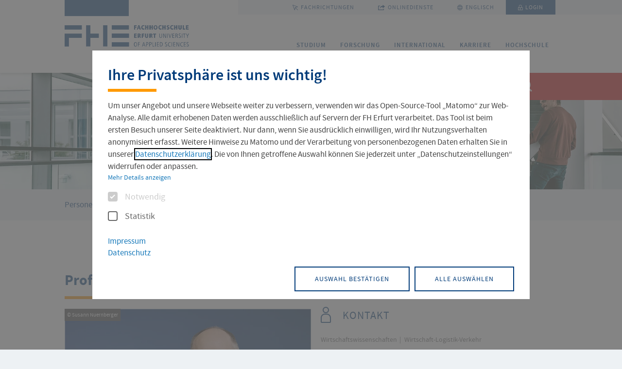

--- FILE ---
content_type: text/html; charset=utf-8
request_url: https://www.fh-erfurt.de/weinaug-adrian
body_size: 11986
content:
<!DOCTYPE html>
<html lang="de-DE" class="no-js">
<head>
    <meta charset="utf-8">

<!-- 
	Made with ❤ in dreistrom.land by <i-D> internet + Design GmbH & Co. KG.
	www.dreistrom.land | hello@dreistrom.land | +49 (3641) 51968-50

	This website is powered by TYPO3 - inspiring people to share!
	TYPO3 is a free open source Content Management Framework initially created by Kasper Skaarhoj and licensed under GNU/GPL.
	TYPO3 is copyright 1998-2026 of Kasper Skaarhoj. Extensions are copyright of their respective owners.
	Information and contribution at https://typo3.org/
-->

<link rel="icon" href="/favicon.ico" type="image/vnd.microsoft.icon">
<title>Weinaug, Adrian- Fachhochschule Erfurt</title>
<meta name="generator" content="TYPO3 CMS">
<meta name="viewport" content="width=device-width, initial-scale=1.0">
<meta name="description" content="Studieren an der Fachhochschule Erfurt">
<meta property="og:type" content="article">
<meta property="og:url" content="https://www.fh-erfurt.de/weinaug-adrian">
<meta name="twitter:card" content="summary_large_image">
<meta name="twitter:site" content="https://www.fh-erfurt.de/">
<meta name="format-detection" content="telephone=no">
<meta name="fb:app_id" content="966242223397117">
<meta name="date" content="2025-10-09T08:32:10">
<meta name="title" content="Weinaug, Adrian">


<link rel="stylesheet" href="/typo3temp/assets/compressed/merged-55c5d1f01cdf3425533ce3995e25ed8f-cfe4cfbab139c6a7a6ae46b808abae2e.css.gz?1765889941" media="all">




<script src="/typo3temp/assets/compressed/merged-3632cc14cf45da44fa67c6d5dcbdae3c-60cf6e28ecf46be3b49206a54830231a.js.gz?1765889941"></script>



    <link rel="preload" href="/assets/fonts/SourceSansPro/sanspro-bold-webfont.woff2" as="font" type="font/woff2" crossorigin>
    <link rel="preload" href="/assets/fonts/SourceSansPro/sanspro-semibold-webfont.woff2" as="font" type="font/woff2" crossorigin>
    <link rel="preload" href="/assets/fonts/SourceSansPro/sanspro-regular-webfont.woff2" as="font" type="font/woff2" crossorigin>
    <link rel="preload" href="/assets/fonts/Iconfont/Custom-Iconfont.woff" as="font" type="font/woff" crossorigin>
<link rel="canonical" href="https://www.fh-erfurt.de/weinaug-adrian">

</head>
<body id="p12675" class="theme-13 ">






<div class="c-t-page-wrapper">

    


<header class="c-o-header c-o-header--fixed">
    <div class="c-o-header__wrap">
        <div class="c-o-header__brand">
            <div class="c-m-brand">
                <a title="Zur Startseite" href="/">
                    
                            <span class="icon-07_fhe-logo"></span>
                        
                    <span class="tr-sr-only">Zur Startseite</span>
                </a>
            </div>
        </div>
        <a href="#main" title="Navigation überspringen" class="c-m-skip-navigation">Navigation überspringen</a>
        <div class="c-o-header__navs">
            <nav class="c-m-meta-nav" aria-label="FH-Erfurt Metanavigation">
                <ul class="c-m-meta-nav__level_1" aria-label="FH-Erfurt Metanavigation">
                    <li role="none">
                        <a href="#" title="Fachrichtungen" aria-haspopup="true" aria-expanded="false">
                            <span class="icon-03_cursor"></span> Fachrichtungen
                        </a>
                        

<div class="c-m-meta-nav__submenu">
    <div class="c-m-meta-nav__submenu-title-wrap">
        <p class="c-m-meta-nav__submenu-title">
            Fachrichtungen der FH Erfurt
        </p>
    </div>
    <ul class="c-m-meta-nav__level_2" role="menu"
        aria-label="Fachrichtungen">
        
    <li role="none">
        <ul class="c-m-meta-nav__level_3" aria-label="FH-Erfurt Menü">
            
                
            
    <li role="none" class="">
        <a href="/fakultaeten-und-fachrichtungen/gebaeudetechnik-und-informatik/angewandte-informatik"  target="_self"
           title="Angewandte Informatik"
           class="">
            Angewandte Informatik
        </a>
    </li>


                    
            
                
            
    <li role="none" class="">
        <a href="/fakultaeten-und-fachrichtungen/architektur-und-stadtplanung/architektur"  target="_self"
           title="Architektur"
           class="">
            Architektur
        </a>
    </li>


                    
            
                
            
    <li role="none" class="">
        <a href="/fakultaeten-und-fachrichtungen/fakultaet-bauingenieurwesen-und-konservierung-restaurierung/fachrichtung-bauingenieurwesen"  target="_self"
           title="Bauingenieurwesen"
           class="">
            Bauingenieurwesen
        </a>
    </li>


                    
            
                
            
    <li role="none" class="">
        <a href="/fakultaeten-und-fachrichtungen/angewandte-sozialwissenschaften/bildung-und-erziehung-von-kindern"  target="_self"
           title="Bildung und Erziehung von Kindern"
           class="">
            Bildung und Erziehung von Kindern
        </a>
    </li>


                    
            
                
        </ul>
    </li>
    <li role="none">
        <ul class="c-m-meta-nav__level_3" aria-label="FH-Erfurt Menü">
                    
            
                
            
    <li role="none" class="">
        <a href="/fakultaeten-und-fachrichtungen/landschaftsarchitektur-gartenbau-und-forst/forstwirtschaft"  target="_self"
           title="Forstwirtschaft"
           class="">
            Forstwirtschaft
        </a>
    </li>


                    
            
                
            
    <li role="none" class="">
        <a href="/fakultaeten-und-fachrichtungen/landschaftsarchitektur-gartenbau-und-forst/gartenbau"  target="_self"
           title="Gartenbau"
           class="">
            Gartenbau
        </a>
    </li>


                    
            
                
            
    <li role="none" class="">
        <a href="/fakultaeten-und-fachrichtungen/gebaeudetechnik-und-informatik/gebaeude-und-energietechnik"  target="_self"
           title="Gebäude- und Energietechnik"
           class="">
            Gebäude- und Energietechnik
        </a>
    </li>


                    
            
                
            
    <li role="none" class="">
        <a href="/fakultaeten-und-fachrichtungen/landschaftsarchitektur-gartenbau-und-forst/landschaftsarchitektur"  target="_self"
           title="Landschaftsarchitektur"
           class="">
            Landschaftsarchitektur
        </a>
    </li>


                    
            
                
        </ul>
    </li>
    <li role="none">
        <ul class="c-m-meta-nav__level_3" aria-label="FH-Erfurt Menü">
                    
            
                
            
    <li role="none" class="">
        <a href="/fakultaeten-und-fachrichtungen/angewandte-sozialwissenschaften/soziale-arbeit"  target="_self"
           title="Soziale Arbeit"
           class="">
            Soziale Arbeit
        </a>
    </li>


                    
            
                
            
    <li role="none" class="">
        <a href="/fakultaeten-und-fachrichtungen/architektur-und-stadtplanung/stadt-und-raumplanung"  target="_self"
           title="Stadt- und Raumplanung"
           class="">
            Stadt- und Raumplanung
        </a>
    </li>


                    
            
                
            
    <li role="none" class="">
        <a href="/fakultaeten-und-fachrichtungen/wirtschaft-logistik-verkehr/verkehrs-und-transportwesen"  target="_self"
           title="Verkehrs- und Transportwesen"
           class="">
            Verkehrs- und Transportwesen
        </a>
    </li>


                    
            
                
            
    <li role="none" class="">
        <a href="/fakultaeten-und-fachrichtungen/wirtschaft-logistik-verkehr/wirtschaftswissenschaften"  target="_self"
           title="Wirtschaftswissenschaften"
           class="">
            Wirtschaftswissenschaften
        </a>
    </li>


                    
            
        </ul>
    </li>

    </ul>
    <div class="c-m-meta-nav__submenu-close">
        <button type="button" class="c-m-meta-nav__submenu-close-btn"
                aria-label="Menü schließen"
                title="Menü schließen">
            <span class="tr-sr-only">Menü schließen</span>
            <span class="icon-25_close"></span>
        </button>
    </div>
</div>











                    </li>
                    <li role="none">
                        <a href="#" title="Onlinedienste"  aria-haspopup="true" aria-expanded="false">
                            <span class="icon-27_externer-link-meta"></span>
                            Onlinedienste
                        </a>
                        

<div class="c-m-meta-nav__submenu">
    <div class="c-m-meta-nav__submenu-title-wrap">
        <p class="c-m-meta-nav__submenu-title">Onlinedienste</p>
    </div>
    <ul class="c-m-meta-nav__level_2 quicklinks" role="menu" aria-label="Logins">
        
    <li role="none">
        <ul class="c-m-meta-nav__level_3" aria-label="FH-Erfurt Metanavigation">
            
                
                        
    <li role="none" class="">
        <a href="https://oas.fh-erfurt.de"  target="_blank"
           title="Benutzerportal"
           class="c-a-btn--haspopup">
            Benutzerportal
        </a>
    </li>

                    

            
                
                        
    <li role="none" class="">
        <a href="https://berufungsmanagement.fh-erfurt.de"  target="_blank"
           title="Berufungsmanagement"
           class="c-a-btn--haspopup">
            Berufungsmanagement
        </a>
    </li>

                    

            
                
                        
    <li role="none" class="">
        <a href="https://katalog.fh-erfurt.de/MyResearch/Home"  target="_blank"
           title="Bibliothekskonto"
           class="c-a-btn--haspopup">
            Bibliothekskonto
        </a>
    </li>

                    

            
                
                        
    <li role="none" class="">
        <a href="https://fhemail.fh-erfurt.de/"  target="_blank"
           title="FHEMail - Studierende"
           class="c-a-btn--haspopup">
            FHEMail - Studierende
        </a>
    </li>

                    

            
                
                        
    <li role="none" class="">
        <a href="https://www.fh-erfurt.de/intern"  target="_self"
           title="Interner Bereich"
           class="c-a-btn--haspopup">
            Interner Bereich
        </a>
    </li>

                    

            
                
        </ul>
    </li>
    <li role="none">
        <ul class="c-m-meta-nav__level_3" aria-label="FH-Erfurt Metanavigation">
                    

            
                
                        
    <li role="none" class="">
        <a href="https://moodle.fh-erfurt.de/"  target="_blank"
           title="Moodle"
           class="c-a-btn--haspopup">
            Moodle
        </a>
    </li>

                    

            
                
                        
    <li role="none" class="">
        <a href="https://netstorage.fh-erfurt.de/netstorage"  target="_blank"
           title="NetStorage"
           class="c-a-btn--haspopup">
            NetStorage
        </a>
    </li>

                    

            
                
                        
    <li role="none" class="">
        <a href="https://cloud.fh-erfurt.de/login"  target="_blank"
           title="NextCloud"
           class="c-a-btn--haspopup">
            NextCloud
        </a>
    </li>

                    

            
                
                        
    <li role="none" class="">
        <a href="https://group.fh-erfurt.de"  target="_blank"
           title="Outlook Web Access"
           class="c-a-btn--haspopup">
            Outlook Web Access
        </a>
    </li>

                    

            
                
                        
    <li role="none" class="">
        <a href="https://fh-erfurt.biccloud.de/process-execution/app/collections"  target="_blank"
           title="PIP Workflows"
           class="c-a-btn--haspopup">
            PIP Workflows
        </a>
    </li>

                    

            
                
        </ul>
    </li>
    <li role="none">
        <ul class="c-m-meta-nav__level_3" aria-label="FH-Erfurt Metanavigation">
                    

            
                
                        
    <li role="none" class="">
        <a href="https://fh-erfurt.biccloud.de"  target="_blank"
           title="Prozessportal (PIP)"
           class="c-a-btn--haspopup">
            Prozessportal (PIP)
        </a>
    </li>

                    

            
                
                        
    <li role="none" class="">
        <a href="https://www.b-ite.com/recruitingmanager/session/identifier"  target="_blank"
           title="Stellenportal BITE"
           class="c-a-btn--haspopup">
            Stellenportal BITE
        </a>
    </li>

                    

            
                
                        
    <li role="none" class="">
        <a href="https://ecampus.fh-erfurt.de/qisserver/pages/cs/sys/portal/hisinoneStartPage.faces"  target="_blank"
           title="Studierendenportal (ecampus)"
           class="c-a-btn--haspopup">
            Studierendenportal (ecampus)
        </a>
    </li>

                    

            
                
                        
    <li role="none" class="">
        <a href="https://stundenplan.fh-erfurt.de/"  target="_blank"
           title="Stunden- und Prüfungsplan"
           class="c-a-btn--haspopup">
            Stunden- und Prüfungsplan
        </a>
    </li>

                    

            
                
                        
    <li role="none" class="">
        <a href="https://zeit.fh-erfurt.de"  target="_blank"
           title="Zeiterfassung"
           class="c-a-btn--haspopup">
            Zeiterfassung
        </a>
    </li>

                    

            
        </ul>
    </li>

    </ul>
    <div class="c-m-meta-nav__submenu-close">
        <button type="button" class="c-m-meta-nav__submenu-close-btn"
                aria-label="Menü schließen"
                title="Menü schließen">
            <span class="tr-sr-only">Menü schließen</span>
            <span class="icon-25_close"></span>
        </button>
    </div>
</div>









                    </li>
                    


    

    
        <li role="none">
            <a href="/en/" target="_self" title="Englisch" class="c-m-meta-nav__level_1--linkable">
                <span class="icon-08_globe-international"></span>
                Englisch
            </a>
        </li>
    




                    
    

                    <li role="none" class="active">
                        
    
            <a class="c-m-meta-nav__level_1--linkable login-link" title="Interner Bereich" href="/intern">
                <i class="icon-11_lock-login"></i>
                Login
            </a>
        

                    </li>
                </ul>
            </nav>
            <nav class="c-m-main-nav" aria-label="FH-Erfurt Hauptnavigation">
                


<ul class="c-m-main-nav__level_1" aria-label="FH-Erfurt Hauptnavigation">
    
        
    <li class="" role="none">
        
                <!-- Menüpunkt mit Untermenü -->
                    <a href="/studium" class="has-sub " aria-haspopup="true">Studium</a>
                    <div class="c-m-main-nav__submenu">
                        <div class="c-m-main-nav__submenu-close">
                            <button type="button" class="c-m-main-nav__submenu-close-btn" aria-label="Menü schließen" title="Menü schließen">
                                <span class="tr-sr-only">schließen</span> <span>✕</span>
                            </button>
                        </div>
                        <p class="c-m-main-nav__submenu-title">Studium</p>
                        <ul class="c-m-main-nav__level_2" aria-label="Untermenü">
                            
                                
    
            <!-- Einfacher Untermenüpunkt -->
            <li role="none">
                <a href="/angebote-studium-und-weiterbildung" class="" title="Studienangebot">Studienangebot</a>
            </li>
        

                            
                                
    
            <!-- Einfacher Untermenüpunkt -->
            <li role="none">
                <a href="/angebote-studium-und-weiterbildung/bewerbung" class="" title="Bewerbung">Bewerbung</a>
            </li>
        

                            
                                
    
            <!-- Einfacher Untermenüpunkt -->
            <li role="none">
                <a href="/angebote-studium-und-weiterbildung/hochschulluft-schnuppern" class="" title="Hochschulluft schnuppern">Hochschulluft schnuppern</a>
            </li>
        

                            
                                
    
            <!-- Einfacher Untermenüpunkt -->
            <li role="none">
                <a href="/studienorganisation" class="" title="Studienorganisation">Studienorganisation</a>
            </li>
        

                            
                                
    
            <!-- Einfacher Untermenüpunkt -->
            <li role="none">
                <a href="/service-und-beratung" class="" title="Service und Beratung">Service und Beratung</a>
            </li>
        

                            
                                
    
            <!-- Einfacher Untermenüpunkt -->
            <li role="none">
                <a href="https://stura.fh-erfurt.de/" class="" title="Studentische Vertretung">Studentische Vertretung</a>
            </li>
        

                            
                        </ul>
                    </div>
            
    </li>

    
        
    <li class="" role="none">
        
                <!-- Menüpunkt mit Untermenü -->
                    <a href="/forschung-nav" class="has-sub " aria-haspopup="true">Forschung</a>
                    <div class="c-m-main-nav__submenu">
                        <div class="c-m-main-nav__submenu-close">
                            <button type="button" class="c-m-main-nav__submenu-close-btn" aria-label="Menü schließen" title="Menü schließen">
                                <span class="tr-sr-only">schließen</span> <span>✕</span>
                            </button>
                        </div>
                        <p class="c-m-main-nav__submenu-title">Forschung</p>
                        <ul class="c-m-main-nav__level_2" aria-label="Untermenü">
                            
                                
    
            <!-- Einfacher Untermenüpunkt -->
            <li role="none">
                <a href="/forschung/forschungsprofil" class="" title="Forschungsprofil">Forschungsprofil</a>
            </li>
        

                            
                                
    
            <!-- Einfacher Untermenüpunkt -->
            <li role="none">
                <a href="/forschung/forschungsservice" class="" title="Forschungsservice">Forschungsservice</a>
            </li>
        

                            
                                
    
            <!-- Einfacher Untermenüpunkt -->
            <li role="none">
                <a href="/forschung/forschungsprojekte" class="" title="Forschungsprojekte">Forschungsprojekte</a>
            </li>
        

                            
                                
    
            <!-- Einfacher Untermenüpunkt -->
            <li role="none">
                <a href="/forschung/wissenschaftlicher-nachwuchs" class="" title="Wissenschaftlicher Nachwuchs">Wissenschaftlicher Nachwuchs</a>
            </li>
        

                            
                                
    
            <!-- Einfacher Untermenüpunkt -->
            <li role="none">
                <a href="/forschung/kommission-forschung-und-transfer" class="" title="Kommission Forschung und Transfer">Kommission Forschung und Transfer</a>
            </li>
        

                            
                                
    
            <!-- Einfacher Untermenüpunkt -->
            <li role="none">
                <a href="/forschung/aktuelles" class="" title="Aktuelles">Aktuelles</a>
            </li>
        

                            
                        </ul>
                    </div>
            
    </li>

    
        
    <li class="" role="none">
        
                <!-- Menüpunkt mit Untermenü -->
                    <a href="/international-2" class="has-sub " aria-haspopup="true">International</a>
                    <div class="c-m-main-nav__submenu">
                        <div class="c-m-main-nav__submenu-close">
                            <button type="button" class="c-m-main-nav__submenu-close-btn" aria-label="Menü schließen" title="Menü schließen">
                                <span class="tr-sr-only">schließen</span> <span>✕</span>
                            </button>
                        </div>
                        <p class="c-m-main-nav__submenu-title">International</p>
                        <ul class="c-m-main-nav__level_2" aria-label="Untermenü">
                            
                                
    
            <!-- Einfacher Untermenüpunkt -->
            <li role="none">
                <a href="/zentrale-einrichtungen/international-office" class="" title="International Office">International Office</a>
            </li>
        

                            
                                
    
            <!-- Einfacher Untermenüpunkt -->
            <li role="none">
                <a href="/zentrale-einrichtungen/sprachenzentrum" class="" title="Sprachenzentrum">Sprachenzentrum</a>
            </li>
        

                            
                                
    
            <!-- Einfacher Untermenüpunkt -->
            <li role="none">
                <a href="/zentrale-einrichtungen/international-office/partnerhochschulen" class="" title="Partnerhochschulen">Partnerhochschulen</a>
            </li>
        

                            
                                
    
            <!-- Einfacher Untermenüpunkt -->
            <li role="none">
                <a href="/zentrale-einrichtungen/international-office/incoming-studierende" class="" title="Incoming">Incoming</a>
            </li>
        

                            
                                
    
            <!-- Einfacher Untermenüpunkt -->
            <li role="none">
                <a href="/zentrale-einrichtungen/international-office/outgoing-studierende" class="" title="Outgoing">Outgoing</a>
            </li>
        

                            
                                
    
            <!-- Einfacher Untermenüpunkt -->
            <li role="none">
                <a href="/zentrale-einrichtungen/international-office/projekte-und-initiativen" class="" title="Projekte und Initiativen">Projekte und Initiativen</a>
            </li>
        

                            
                        </ul>
                    </div>
            
    </li>

    
        
    <li class="" role="none">
        
                <!-- Menüpunkt mit Untermenü -->
                    <a href="/karriere-1" class="has-sub " aria-haspopup="true">Karriere</a>
                    <div class="c-m-main-nav__submenu">
                        <div class="c-m-main-nav__submenu-close">
                            <button type="button" class="c-m-main-nav__submenu-close-btn" aria-label="Menü schließen" title="Menü schließen">
                                <span class="tr-sr-only">schließen</span> <span>✕</span>
                            </button>
                        </div>
                        <p class="c-m-main-nav__submenu-title">Karriere</p>
                        <ul class="c-m-main-nav__level_2" aria-label="Untermenü">
                            
                                
    
            <!-- Einfacher Untermenüpunkt -->
            <li role="none">
                <a href="/karriere/stellenangebote" class="" title="Stellenangebote">Stellenangebote</a>
            </li>
        

                            
                                
    
            <!-- Einfacher Untermenüpunkt -->
            <li role="none">
                <a href="/karriere/ihre-professur-an-der-fh-erfurt" class="" title="Ihre Professur an der FH Erfurt">Ihre Professur an der FH Erfurt</a>
            </li>
        

                            
                                
    
            <!-- Einfacher Untermenüpunkt -->
            <li role="none">
                <a href="/karriere/future-fusion-der-fhe-professorinnen-podcast" class="" title="FUTURE FUSION Podcast">FUTURE FUSION Podcast</a>
            </li>
        

                            
                                
    
            <!-- Einfacher Untermenüpunkt -->
            <li role="none">
                <a href="/karriere/career-center" class="" title="Jobs für Studierende">Jobs für Studierende</a>
            </li>
        

                            
                                
    
            <!-- Einfacher Untermenüpunkt -->
            <li role="none">
                <a href="/profil/hochschulstadt-erfurt" class="" title="Leben in Erfurt">Leben in Erfurt</a>
            </li>
        

                            
                                
    
            <!-- Einfacher Untermenüpunkt -->
            <li role="none">
                <a href="/zentrale-einrichtungen/international-office/international-lehren-und-forschen" class="" title="International Lehren und Forschen">International Lehren und Forschen</a>
            </li>
        

                            
                                
    
            <!-- Einfacher Untermenüpunkt -->
            <li role="none">
                <a href="/karriere/gruendungsservice" class="" title="Gründungsservice">Gründungsservice</a>
            </li>
        

                            
                                
    
            <!-- Einfacher Untermenüpunkt -->
            <li role="none">
                <a href="/zentrale-einrichtungen/zentrum-fuer-weiterbildung" class="" title="Weiterbildungsangebot">Weiterbildungsangebot</a>
            </li>
        

                            
                                
    
            <!-- Einfacher Untermenüpunkt -->
            <li role="none">
                <a href="/karriere/prof4fhe/talent-pool" class="" title="Talent Pool">Talent Pool</a>
            </li>
        

                            
                        </ul>
                    </div>
            
    </li>

    
        
    <li class="" role="none">
        
                <!-- Menüpunkt mit Untermenü -->
                    <a href="/hochschule" class="has-sub " aria-haspopup="true">Hochschule</a>
                    <div class="c-m-main-nav__submenu">
                        <div class="c-m-main-nav__submenu-close">
                            <button type="button" class="c-m-main-nav__submenu-close-btn" aria-label="Menü schließen" title="Menü schließen">
                                <span class="tr-sr-only">schließen</span> <span>✕</span>
                            </button>
                        </div>
                        <p class="c-m-main-nav__submenu-title">Hochschule</p>
                        <ul class="c-m-main-nav__level_2" aria-label="Untermenü">
                            
                                
    
            <!-- Einfacher Untermenüpunkt -->
            <li role="none">
                <a href="/aktuelles" class="" title="Aktuelles">Aktuelles</a>
            </li>
        

                            
                                
    
            <!-- Einfacher Untermenüpunkt -->
            <li role="none">
                <a href="/fakultaeten-und-fachrichtungen" class="" title="Fakultäten und Fachrichtungen">Fakultäten und Fachrichtungen</a>
            </li>
        

                            
                                
    
            <!-- Einfacher Untermenüpunkt -->
            <li role="none">
                <a href="/gremien" class="" title="Gremien">Gremien</a>
            </li>
        

                            
                                
    
            <!-- Einfacher Untermenüpunkt -->
            <li role="none">
                <a href="/praesidium-hochschulleitung" class="" title="Hochschulleitung">Hochschulleitung</a>
            </li>
        

                            
                                
    
            <!-- Einfacher Untermenüpunkt -->
            <li role="none">
                <a href="/personenverzeichnis" class="active" title="Personenverzeichnis">Personenverzeichnis</a>
            </li>
        

                            
                                
    
            <!-- Einfacher Untermenüpunkt -->
            <li role="none">
                <a href="/profil" class="" title="Profil">Profil</a>
            </li>
        

                            
                                
    
            <!-- Einfacher Untermenüpunkt -->
            <li role="none">
                <a href="/verwaltung" class="" title="Verwaltung">Verwaltung</a>
            </li>
        

                            
                                
    
            <!-- Einfacher Untermenüpunkt -->
            <li role="none">
                <a href="/zentrale-einrichtungen" class="" title="Zentrale Einrichtungen">Zentrale Einrichtungen</a>
            </li>
        

                            
                                
    
            <!-- Einfacher Untermenüpunkt -->
            <li role="none">
                <a href="/alumni" class="" title="Alumni">Alumni</a>
            </li>
        

                            
                        </ul>
                    </div>
            
    </li>

    
</ul>













            </nav>
        </div>
    </div>

    <div class="c-m-search-d">
        <button class="c-m-search-d__indicator" tabindex="0">
            <span class="c-m-search-d__indicator-inner"> <i class="icon-01_arrow"></i>
                <span>Suche</span>
                <i class="icon-18_search"></i>
            </span>
        </button>
        <div class="c-m-search-d__wrapper">
            <button type="button" class="c-m-search-d__close"
                    aria-label="Suche schließen"
                    title="Suche schließen">
                <span class="tr-sr-only">Suche schließen</span>
                <span class="icon-25_close"></span>
            </button>
            <div class="c-m-search-d__inner">
                <h2 class="c-m-search-d__headline c-a-h2--no-bottom-line">Suche</h2>
                <div class="c-m-search-box ">
                    
                    
                    
	

	
	
	

	
			

	<form role="search" novalidate="" method="get" class="c-m-search-box__form" id="tx-solr-search-form-pi-results" action="/suche" data-suggest="/suche/solr-suggest.jsonp" data-suggest-header="Top Results" accept-charset="utf-8">

		
	

		
	
	<input type="hidden" name="id" value="147" />


		<div class="c-m-search-box__search-input-wrapper">
			
    <label class="tr-sr-only" for="rsmsolr-uid-searchfield-0">Suchfeld</label>

			<i class="icon-18_search"></i>
			
    <input id="rsmsolr-uid-searchfield-0"
           type="text"
           class="c-m-search-box__search-input js-solr-q"
           name="tx_solr[q]"
           value=""
           placeholder="Bitte Suchbegriff eingeben"
		   aria-label="tx_solr[q]"/>

			<i class="c-m-search-box__delete icon-25_close"></i>
			<div class="c-m-search-box__autocomplete ui-front"></div>
		</div>
		
    <button type="submit"
            class="c-m-search-box__submit"
            value="Suchen"
            title="Suchen">
			Suchen
		</button>


	</form>


		




                </div>
                

<div class="c-m-search-terms">
    <span>Oft gesucht</span>
    <ul>
        
    
        <li><a href="https://ab-in-den-hoersaal.de/" target="_blank">Studienbeginn</a></li>
    
        <li><a href="/angebote-studium-und-weiterbildung/hochschulluft-schnuppern" target="_blank">Hochschulluft schnuppern</a></li>
    
        <li><a href="/angebote-studium-und-weiterbildung/studiengaenge" target="_self">Studienangebot</a></li>
    
        <li><a href="/studienorganisation/immatrikulation" target="_self">Aktuelles</a></li>
    
        <li><a href="/aktuelles" target="_self">Fakultäten und Fachrichtungen</a></li>
    
        <li><a href="/campus" target="_self">Campus</a></li>
    

    </ul>
</div>





            </div>
        </div>
    </div>

    <div class="c-m-mobile-navigation">
        <div class="c-m-mobile-navigation__overlay"></div>
        <div class="c-m-mobile-navigation__wrapper">
            <button class="c-m-mobile-navigation__indicator" tabindex="0">
                <i class="c-m-mobile-navigation__indicator-icon icon-17_search-menu"></i>
                <span class="c-m-mobile-navigation__indicator-text">
                    Menü | Suche
                </span>
            </button>
            <div class="c-m-mobile-navigation__bar">
                <button class="c-m-mobile-navigation__bar-element" data-menu="search" tabindex="0">
                    <i class="icon-18_search"></i>
                    Suche
                </button>
                <button class="c-m-mobile-navigation__bar-element" data-menu="menu" tabindex="0">
                    <i class="icon-24_menu"></i>
                    Menü
                </button>
                <button class="c-m-mobile-navigation__bar-close" tabindex="0">
                    <i class="icon-25_close"></i>
                </button>
            </div>
            <div class="c-m-mobile-navigation__section-wrapper">
                <div class="c-m-mobile-navigation__section" data-menu="search">
                    <div class="c-m-search-m">
                        <div class="c-m-search-m__wrapper">
                            <div class="c-m-search-m__inner">

                                
                                
	

	
	
	

	
			

	<form role="search" novalidate="" method="get" class="c-m-search-m__form" id="tx-solr-search-form-pi-results-mobile" action="/suche" data-suggest="/suche/solr-suggest.jsonp" data-suggest-header="Top Results" accept-charset="utf-8">

		
	

		
	
	<input type="hidden" name="id" value="147" />


		<div class="c-m-search-m__search-input-wrapper">
			
			<!-- 
    <label class="tr-sr-only" for="rsmsolr-uid-searchfield-1">Suchfeld</label>
 -->
			
    <input id="rsmsolr-uid-searchfield-1"
           type="text"
           class="c-m-search-m__search-input js-solr-q"
           name="tx_solr[q]"
           value=""
           placeholder="Bitte Suchbegriff eingeben"
		   aria-label="tx_solr[q]"/>

			<div class="c-m-search-box__autocomplete ui-front"></div>
		</div>
		
    <button type="submit"
            class="c-m-search-m__submit"
            value="Suchen"
            title="Suchen">
			<i class="icon-18_search"></i>
		</button>


	</form>


		





                                

<div class="c-m-search-terms">
    <span>Oft gesucht</span>
    <ul>
        
    
        <li><a href="https://ab-in-den-hoersaal.de/" target="_blank">Studienbeginn</a></li>
    
        <li><a href="/angebote-studium-und-weiterbildung/hochschulluft-schnuppern" target="_blank">Hochschulluft schnuppern</a></li>
    
        <li><a href="/angebote-studium-und-weiterbildung/studiengaenge" target="_self">Studienangebot</a></li>
    
        <li><a href="/studienorganisation/immatrikulation" target="_self">Aktuelles</a></li>
    
        <li><a href="/aktuelles" target="_self">Fakultäten und Fachrichtungen</a></li>
    
        <li><a href="/campus" target="_self">Campus</a></li>
    

    </ul>
</div>





                            </div>
                        </div>
                    </div>
                </div>
                <div class="c-m-mobile-navigation__section c-m-mobile-navigation__section--full" data-menu="menu">
                    <ul class="c-m-mobile-navigation__navigation c-m-mobile-navigation__navigation--meta" role="menu" aria-label="FH-Erfurt Metanavigation">
                        <li role="none">
                            <a href="#" data-second-level >
                                <i class="icon-03_cursor"></i>
                                Fachrichtungen
                            </a>
                            <div class="c-m-mobile-navigation__navigation-second-level c-m-mobile-navigation__navigation-second-level--blue">
                                <div class="c-m-mobile-navigation__navigation-second-level-inner">
                                    <i class="c-m-mobile-navigation__navigation-second-level-close"></i>
                                    <span class="c-m-mobile-navigation__navigation-second-level-head">
                                        Fachrichtungen
                                    </span>
                                    
    <ul>
        
            
                
    <li role="none" class="">
        <a href="/fakultaeten-und-fachrichtungen/gebaeudetechnik-und-informatik/angewandte-informatik"  target="_self"
           title="Angewandte Informatik"
           class="">
            Angewandte Informatik
        </a>
    </li>

            
        
            
                
    <li role="none" class="">
        <a href="/fakultaeten-und-fachrichtungen/architektur-und-stadtplanung/architektur"  target="_self"
           title="Architektur"
           class="">
            Architektur
        </a>
    </li>

            
        
            
                
    <li role="none" class="">
        <a href="/fakultaeten-und-fachrichtungen/fakultaet-bauingenieurwesen-und-konservierung-restaurierung/fachrichtung-bauingenieurwesen"  target="_self"
           title="Bauingenieurwesen"
           class="">
            Bauingenieurwesen
        </a>
    </li>

            
        
            
                
    <li role="none" class="">
        <a href="/fakultaeten-und-fachrichtungen/angewandte-sozialwissenschaften/bildung-und-erziehung-von-kindern"  target="_self"
           title="Bildung und Erziehung von Kindern"
           class="">
            Bildung und Erziehung von Kindern
        </a>
    </li>

            
        
            
        
            
                
    <li role="none" class="">
        <a href="/fakultaeten-und-fachrichtungen/landschaftsarchitektur-gartenbau-und-forst/forstwirtschaft"  target="_self"
           title="Forstwirtschaft"
           class="">
            Forstwirtschaft
        </a>
    </li>

            
        
            
                
    <li role="none" class="">
        <a href="/fakultaeten-und-fachrichtungen/landschaftsarchitektur-gartenbau-und-forst/gartenbau"  target="_self"
           title="Gartenbau"
           class="">
            Gartenbau
        </a>
    </li>

            
        
            
                
    <li role="none" class="">
        <a href="/fakultaeten-und-fachrichtungen/gebaeudetechnik-und-informatik/gebaeude-und-energietechnik"  target="_self"
           title="Gebäude- und Energietechnik"
           class="">
            Gebäude- und Energietechnik
        </a>
    </li>

            
        
            
                
    <li role="none" class="">
        <a href="/fakultaeten-und-fachrichtungen/landschaftsarchitektur-gartenbau-und-forst/landschaftsarchitektur"  target="_self"
           title="Landschaftsarchitektur"
           class="">
            Landschaftsarchitektur
        </a>
    </li>

            
        
            
        
            
                
    <li role="none" class="">
        <a href="/fakultaeten-und-fachrichtungen/angewandte-sozialwissenschaften/soziale-arbeit"  target="_self"
           title="Soziale Arbeit"
           class="">
            Soziale Arbeit
        </a>
    </li>

            
        
            
                
    <li role="none" class="">
        <a href="/fakultaeten-und-fachrichtungen/architektur-und-stadtplanung/stadt-und-raumplanung"  target="_self"
           title="Stadt- und Raumplanung"
           class="">
            Stadt- und Raumplanung
        </a>
    </li>

            
        
            
                
    <li role="none" class="">
        <a href="/fakultaeten-und-fachrichtungen/wirtschaft-logistik-verkehr/verkehrs-und-transportwesen"  target="_self"
           title="Verkehrs- und Transportwesen"
           class="">
            Verkehrs- und Transportwesen
        </a>
    </li>

            
        
            
                
    <li role="none" class="">
        <a href="/fakultaeten-und-fachrichtungen/wirtschaft-logistik-verkehr/wirtschaftswissenschaften"  target="_self"
           title="Wirtschaftswissenschaften"
           class="">
            Wirtschaftswissenschaften
        </a>
    </li>

            
        
    </ul>

                                </div>
                            </div>
                        </li>
                        


    

    
        <li role="none">
            <a href="/en/" target="_self" title="Englisch" class="c-m-meta-nav__level_1--linkable">
                <span class="icon-08_globe-international"></span>
                Englisch
            </a>
        </li>
    




                        <li role="none">
                            <a href="#" data-second-level >
                                <i class="icon-11_lock-login"></i>
                                Login
                            </a>
                            <div class="c-m-mobile-navigation__navigation-second-level c-m-mobile-navigation__navigation-second-level--blue contains-form">
                                <div class="c-m-mobile-navigation__navigation-second-level-inner">
                                    <i class="c-m-mobile-navigation__navigation-second-level-close""></i>
                                    <span class="c-m-mobile-navigation__navigation-second-level-head">
                                        Login
                                    </span>
                                    <div class="js-scrollbox">
                                        
    
            <a class="c-m-meta-nav__level_1--linkable login-link" title="Interner Bereich" href="/intern">
                <i class="icon-11_lock-login"></i>
                Login
            </a>
        

                                    </div>
                                </div>
                            </div>
                        </li>
                        <li role="none">
                            <a href="#" data-second-level >
                                <i class="icon-27_externer-link-meta"></i>
                                Onlinedienste
                            </a>
                            <div class="c-m-mobile-navigation__navigation-second-level c-m-mobile-navigation__navigation-second-level--blue">
                                <div class="c-m-mobile-navigation__navigation-second-level-inner">
                                    <i class="c-m-mobile-navigation__navigation-second-level-close""></i>
                                    <span class="c-m-mobile-navigation__navigation-second-level-head">
                                       Onlinedienste
                                    </span>
                                    
    <ul>
        
            
    <li role="none" class="">
        <a href="https://oas.fh-erfurt.de"  target="_blank"
           title="Benutzerportal"
           class="c-a-btn--haspopup">
            Benutzerportal
        </a>
    </li>

        
            
    <li role="none" class="">
        <a href="https://berufungsmanagement.fh-erfurt.de"  target="_blank"
           title="Berufungsmanagement"
           class="c-a-btn--haspopup">
            Berufungsmanagement
        </a>
    </li>

        
            
    <li role="none" class="">
        <a href="https://katalog.fh-erfurt.de/MyResearch/Home"  target="_blank"
           title="Bibliothekskonto"
           class="c-a-btn--haspopup">
            Bibliothekskonto
        </a>
    </li>

        
            
    <li role="none" class="">
        <a href="https://fhemail.fh-erfurt.de/"  target="_blank"
           title="FHEMail - Studierende"
           class="c-a-btn--haspopup">
            FHEMail - Studierende
        </a>
    </li>

        
            
    <li role="none" class="">
        <a href="https://www.fh-erfurt.de/intern"  target="_self"
           title="Interner Bereich"
           class="c-a-btn--haspopup">
            Interner Bereich
        </a>
    </li>

        
            
    <li role="none" class="">
        <a href=""  target=""
           title="Trenner"
           class="c-a-btn--haspopup">
            Trenner
        </a>
    </li>

        
            
    <li role="none" class="">
        <a href="https://moodle.fh-erfurt.de/"  target="_blank"
           title="Moodle"
           class="c-a-btn--haspopup">
            Moodle
        </a>
    </li>

        
            
    <li role="none" class="">
        <a href="https://netstorage.fh-erfurt.de/netstorage"  target="_blank"
           title="NetStorage"
           class="c-a-btn--haspopup">
            NetStorage
        </a>
    </li>

        
            
    <li role="none" class="">
        <a href="https://cloud.fh-erfurt.de/login"  target="_blank"
           title="NextCloud"
           class="c-a-btn--haspopup">
            NextCloud
        </a>
    </li>

        
            
    <li role="none" class="">
        <a href="https://group.fh-erfurt.de"  target="_blank"
           title="Outlook Web Access"
           class="c-a-btn--haspopup">
            Outlook Web Access
        </a>
    </li>

        
            
    <li role="none" class="">
        <a href="https://fh-erfurt.biccloud.de/process-execution/app/collections"  target="_blank"
           title="PIP Workflows"
           class="c-a-btn--haspopup">
            PIP Workflows
        </a>
    </li>

        
            
    <li role="none" class="">
        <a href=""  target=""
           title="Trenner"
           class="c-a-btn--haspopup">
            Trenner
        </a>
    </li>

        
            
    <li role="none" class="">
        <a href="https://fh-erfurt.biccloud.de"  target="_blank"
           title="Prozessportal (PIP)"
           class="c-a-btn--haspopup">
            Prozessportal (PIP)
        </a>
    </li>

        
            
    <li role="none" class="">
        <a href="https://www.b-ite.com/recruitingmanager/session/identifier"  target="_blank"
           title="Stellenportal BITE"
           class="c-a-btn--haspopup">
            Stellenportal BITE
        </a>
    </li>

        
            
    <li role="none" class="">
        <a href="https://ecampus.fh-erfurt.de/qisserver/pages/cs/sys/portal/hisinoneStartPage.faces"  target="_blank"
           title="Studierendenportal (ecampus)"
           class="c-a-btn--haspopup">
            Studierendenportal (ecampus)
        </a>
    </li>

        
            
    <li role="none" class="">
        <a href="https://stundenplan.fh-erfurt.de/"  target="_blank"
           title="Stunden- und Prüfungsplan"
           class="c-a-btn--haspopup">
            Stunden- und Prüfungsplan
        </a>
    </li>

        
            
    <li role="none" class="">
        <a href="https://zeit.fh-erfurt.de"  target="_blank"
           title="Zeiterfassung"
           class="c-a-btn--haspopup">
            Zeiterfassung
        </a>
    </li>

        
    </ul>

                                </div>
                            </div>
                        </li>
                        <li role="none">
                            <a href="#" data-second-level >
                                <i class="icon-26_service"></i>
                                Schnellzugriff
                            </a>
                            


<div class="c-m-mobile-navigation__navigation-second-level c-m-mobile-navigation__navigation-second-level--blue">
    <div class="c-m-mobile-navigation__navigation-second-level-inner">
        <i class="c-m-mobile-navigation__navigation-second-level-close"></i>
        <span class="c-m-mobile-navigation__navigation-second-level-head">
           Schnellzugriff
        </span>
        <ul>
            
    
        <li role="none">
            <a href="/service-und-beratung/studierendensekretariat" target="_self"
               title="Studierendensekretariat">
                Studierendensekretariat
            </a>
        </li>
    
        <li role="none">
            <a href="/zentrale-einrichtungen/hochschulbibliothek" target="_self"
               title="Hochschulbibliothek">
                Hochschulbibliothek
            </a>
        </li>
    
        <li role="none">
            <a href="/angebote-studium-und-weiterbildung/studiengaenge" target="_self"
               title="Studienangebot">
                Studienangebot
            </a>
        </li>
    
        <li role="none">
            <a href="/zentrale-einrichtungen" target="_self"
               title="Zentrale Einrichtungen">
                Zentrale Einrichtungen
            </a>
        </li>
    
        <li role="none">
            <a href="/fakultaeten-und-fachrichtungen" target="_self"
               title="Fakultäten">
                Fakultäten
            </a>
        </li>
    

        </ul>
    </div>
</div>





                        </li>
                    </ul>
                    
    <ul class="c-m-mobile-navigation__navigation c-m-mobile-navigation__navigation--align-bottom">
        
            
    <li role="none" class="">
        
                <a href="#" class="has-sub" data-second-level>Studium</a>
                <div class="c-m-mobile-navigation__navigation-second-level">
                    <div class="c-m-mobile-navigation__navigation-second-level-inner">
                        <i class="c-m-mobile-navigation__navigation-second-level-close"></i>
                        <span class="c-m-mobile-navigation__navigation-second-level-head">
                            Studium
                        </span>
                        <ul aria-label="FH-Erfurt Hauptnavigation">
                            
                                
    <li role="none">
        <a href="/angebote-studium-und-weiterbildung" class="">Studienangebot</a>
    </li>

                            
                                
    <li role="none">
        <a href="/angebote-studium-und-weiterbildung/bewerbung" class="">Bewerbung</a>
    </li>

                            
                                
    <li role="none">
        <a href="/angebote-studium-und-weiterbildung/hochschulluft-schnuppern" class="">Hochschulluft schnuppern</a>
    </li>

                            
                                
    <li role="none">
        <a href="/studienorganisation" class="">Studienorganisation</a>
    </li>

                            
                                
    <li role="none">
        <a href="/service-und-beratung" class="">Service und Beratung</a>
    </li>

                            
                                
    <li role="none">
        <a href="https://stura.fh-erfurt.de/" class="">Studentische Vertretung</a>
    </li>

                            
                        </ul>
                    </div>
                </div>
            
    </li>

        
            
    <li role="none" class="">
        
                <a href="#" class="has-sub" data-second-level>Forschung</a>
                <div class="c-m-mobile-navigation__navigation-second-level">
                    <div class="c-m-mobile-navigation__navigation-second-level-inner">
                        <i class="c-m-mobile-navigation__navigation-second-level-close"></i>
                        <span class="c-m-mobile-navigation__navigation-second-level-head">
                            Forschung
                        </span>
                        <ul aria-label="FH-Erfurt Hauptnavigation">
                            
                                
    <li role="none">
        <a href="/forschung/forschungsprofil" class="">Forschungsprofil</a>
    </li>

                            
                                
    <li role="none">
        <a href="/forschung/forschungsservice" class="">Forschungsservice</a>
    </li>

                            
                                
    <li role="none">
        <a href="/forschung/forschungsprojekte" class="">Forschungsprojekte</a>
    </li>

                            
                                
    <li role="none">
        <a href="/forschung/wissenschaftlicher-nachwuchs" class="">Wissenschaftlicher Nachwuchs</a>
    </li>

                            
                                
    <li role="none">
        <a href="/forschung/kommission-forschung-und-transfer" class="">Kommission Forschung und Transfer</a>
    </li>

                            
                                
    <li role="none">
        <a href="/forschung/aktuelles" class="">Aktuelles</a>
    </li>

                            
                        </ul>
                    </div>
                </div>
            
    </li>

        
            
    <li role="none" class="">
        
                <a href="#" class="has-sub" data-second-level>International</a>
                <div class="c-m-mobile-navigation__navigation-second-level">
                    <div class="c-m-mobile-navigation__navigation-second-level-inner">
                        <i class="c-m-mobile-navigation__navigation-second-level-close"></i>
                        <span class="c-m-mobile-navigation__navigation-second-level-head">
                            International
                        </span>
                        <ul aria-label="FH-Erfurt Hauptnavigation">
                            
                                
    <li role="none">
        <a href="/zentrale-einrichtungen/international-office" class="">International Office</a>
    </li>

                            
                                
    <li role="none">
        <a href="/zentrale-einrichtungen/sprachenzentrum" class="">Sprachenzentrum</a>
    </li>

                            
                                
    <li role="none">
        <a href="/zentrale-einrichtungen/international-office/partnerhochschulen" class="">Partnerhochschulen</a>
    </li>

                            
                                
    <li role="none">
        <a href="/zentrale-einrichtungen/international-office/incoming-studierende" class="">Incoming</a>
    </li>

                            
                                
    <li role="none">
        <a href="/zentrale-einrichtungen/international-office/outgoing-studierende" class="">Outgoing</a>
    </li>

                            
                                
    <li role="none">
        <a href="/zentrale-einrichtungen/international-office/projekte-und-initiativen" class="">Projekte und Initiativen</a>
    </li>

                            
                        </ul>
                    </div>
                </div>
            
    </li>

        
            
    <li role="none" class="">
        
                <a href="#" class="has-sub" data-second-level>Karriere</a>
                <div class="c-m-mobile-navigation__navigation-second-level">
                    <div class="c-m-mobile-navigation__navigation-second-level-inner">
                        <i class="c-m-mobile-navigation__navigation-second-level-close"></i>
                        <span class="c-m-mobile-navigation__navigation-second-level-head">
                            Karriere
                        </span>
                        <ul aria-label="FH-Erfurt Hauptnavigation">
                            
                                
    <li role="none">
        <a href="/karriere/stellenangebote" class="">Stellenangebote</a>
    </li>

                            
                                
    <li role="none">
        <a href="/karriere/ihre-professur-an-der-fh-erfurt" class="">Ihre Professur an der FH Erfurt</a>
    </li>

                            
                                
    <li role="none">
        <a href="/karriere/future-fusion-der-fhe-professorinnen-podcast" class="">FUTURE FUSION Podcast</a>
    </li>

                            
                                
    <li role="none">
        <a href="/karriere/career-center" class="">Jobs für Studierende</a>
    </li>

                            
                                
    <li role="none">
        <a href="/profil/hochschulstadt-erfurt" class="">Leben in Erfurt</a>
    </li>

                            
                                
    <li role="none">
        <a href="/zentrale-einrichtungen/international-office/international-lehren-und-forschen" class="">International Lehren und Forschen</a>
    </li>

                            
                                
    <li role="none">
        <a href="/karriere/gruendungsservice" class="">Gründungsservice</a>
    </li>

                            
                                
    <li role="none">
        <a href="/zentrale-einrichtungen/zentrum-fuer-weiterbildung" class="">Weiterbildungsangebot</a>
    </li>

                            
                                
    <li role="none">
        <a href="/karriere/prof4fhe/talent-pool" class="">Talent Pool</a>
    </li>

                            
                        </ul>
                    </div>
                </div>
            
    </li>

        
            
    <li role="none" class="">
        
                <a href="#" class="has-sub" data-second-level>Hochschule</a>
                <div class="c-m-mobile-navigation__navigation-second-level">
                    <div class="c-m-mobile-navigation__navigation-second-level-inner">
                        <i class="c-m-mobile-navigation__navigation-second-level-close"></i>
                        <span class="c-m-mobile-navigation__navigation-second-level-head">
                            Hochschule
                        </span>
                        <ul aria-label="FH-Erfurt Hauptnavigation">
                            
                                
    <li role="none">
        <a href="/aktuelles" class="">Aktuelles</a>
    </li>

                            
                                
    <li role="none">
        <a href="/fakultaeten-und-fachrichtungen" class="">Fakultäten und Fachrichtungen</a>
    </li>

                            
                                
    <li role="none">
        <a href="/gremien" class="">Gremien</a>
    </li>

                            
                                
    <li role="none">
        <a href="/praesidium-hochschulleitung" class="">Hochschulleitung</a>
    </li>

                            
                                
    <li role="none">
        <a href="/personenverzeichnis" class="active">Personenverzeichnis</a>
    </li>

                            
                                
    <li role="none">
        <a href="/profil" class="">Profil</a>
    </li>

                            
                                
    <li role="none">
        <a href="/verwaltung" class="">Verwaltung</a>
    </li>

                            
                                
    <li role="none">
        <a href="/zentrale-einrichtungen" class="">Zentrale Einrichtungen</a>
    </li>

                            
                                
    <li role="none">
        <a href="/alumni" class="">Alumni</a>
    </li>

                            
                        </ul>
                    </div>
                </div>
            
    </li>

        
    </ul>

                </div>
            </div>
        </div>
    </div>
</header>



    <main id="main" class="c-t-main full ">
        
    
        
                <section class="c-t-container-wrapper o-no-margin-top-important">
                    <div class="c-m-stage c-m-stage--small c-m-stage--no-content">
                        <div class="c-m-stage__image-wrapper ">
                            
    <!-- noscript pattern - needed for lazyload -->
    <noscript>
        <figure class="c-m-stage__image">
            <picture>
                <source srcset="/Bilder/_processed_/6/0/csm_header_FHEBuchstaben1_e6b1345966.jpg, /Bilder/_processed_/6/0/csm_header_FHEBuchstaben1_93a2dddb33.jpg 2x" media="(max-width: 767px)">
                <source srcset="/Bilder/_processed_/6/0/csm_header_FHEBuchstaben1_d9472ec3b0.jpg, /Bilder/_processed_/6/0/csm_header_FHEBuchstaben1_ff6c99f68d.jpg 2x" media="(max-width: 1024px)">
                <img
                    src="/Bilder/_processed_/6/0/csm_header_FHEBuchstaben1_48fc3ee972.jpg"
                    alt="">
            </picture>
        </figure>
        
    </noscript>
    <figure class="c-m-stage__image lazyload-figure">
        <picture>
            <source data-srcset="/Bilder/_processed_/6/0/csm_header_FHEBuchstaben1_1dde540da8.webp, /Bilder/_processed_/6/0/csm_header_FHEBuchstaben1_000dbb5047.webp 2x" media="(max-width: 767px)">
            <source data-srcset="/Bilder/_processed_/6/0/csm_header_FHEBuchstaben1_9e55ca8c41.webp, /Bilder/_processed_/6/0/csm_header_FHEBuchstaben1_0cde882f8a.webp 2x" media="(max-width: 1024px)">
            <source data-srcset="/Bilder/_processed_/6/0/csm_header_FHEBuchstaben1_84c016d6b1.webp">

            <img data-src="/Bilder/_processed_/6/0/csm_header_FHEBuchstaben1_48fc3ee972.jpg"
                 src="[data-uri]"
                 alt=""
                 title=""
                 class="lazyload" />
        </picture>
    </figure>
    

                        </div>
                    </div>
                </section>
            
    

        
    
	<section class="c-t-container-wrapper o-no-margin-top-important o-background-neutral-3">
		<div class="c-t-wrap">
			<div class="c-t-wrap__inner">
				<div class="c-t-grid-s-12 c-t-grid-m-12">
					<div class="c-m-breadcrumb">
						
    <ol class="c-m-breadcrumb__list" itemscope itemtype="http://schema.org/BreadcrumbList">
        <li itemprop="itemListElement" itemscope itemtype="http://schema.org/ListItem" class="tr-sr-only">
            <span itemprop="name">Sie sind hier:</span>
        </li>
        
            <li itemprop="itemListElement" itemscope itemtype="http://schema.org/ListItem">
                
                        <a href="/personenverzeichnis" itemprop="item" target="_self" title="{alternative:item.title}">
                            <span itemprop="name">Personenverzeichnis</span>
                        </a>
                    
                <meta itemprop="position" content="1" />
            </li>
            
                <li class="c-m-breadcrumb__seperator"><span class="icon-thw-arrow-right">›</span></li>
            
        
            <li itemprop="itemListElement" itemscope itemtype="http://schema.org/ListItem">
                
                        <span itemprop="name">Weinaug, Adrian</span>
                    
                <meta itemprop="position" content="2" />
            </li>
            
        
    </ol>

					</div>
				</div>
			</div>
		</div>
	</section>


    <!--TYPO3SEARCH_begin-->
    




    <section class="c-t-container-wrapper" id="c31606">
        <div class="c-t-wrap">
            <div class="c-t-wrap__inner">
                <div class="c-t-grid-s-12 c-t-grid-m-12">
                    <div class="c-m-contact-teaser c-m-contact-teaser--full">
                        <h1 class="c-m-contact-teaser__name h1-style">
                            
    
            
            Prof. Dr.
            Adrian
            Weinaug
        

                        </h1>
                        <div class="c-m-contact-teaser__image-wrapper">
                            
                                    
    <!-- noscript pattern - needed for lazyload -->
    <noscript>
        <figure class="c-m-image-text-teaser__image">
            <picture>
                <source srcset="/Bilder/_processed_/d/0/csm_Adrian_Weinaug_web_f19dee545d.jpg" media="(max-width: 1024px)">
                <source srcset="/Bilder/_processed_/d/0/csm_Adrian_Weinaug_web_373d6e6e7a.jpg" media="(max-width: 767px)">
                <img src="/Bilder/_processed_/d/0/csm_Adrian_Weinaug_web_e4e4a7aa34.jpg" srcset="
                /Bilder/_processed_/d/0/csm_Adrian_Weinaug_web_e9afa10175.jpg 2x" alt="">
            </picture>
            
        </figure>
        
            <div class="image-footer">
                <span>©Susann Nuernberger</span>
            </div>
        
    </noscript>
    <!-- picture srcset pattern - optional with lazyload -->
    <figure class="c-m-image-text-teaser__image lazyload-figure webp">
        <picture>
            <source data-srcset="/Bilder/_processed_/d/0/csm_Adrian_Weinaug_web_11647976e7.webp"
                srcset="/Bilder/_processed_/d/0/csm_Adrian_Weinaug_web_11647976e7.webp" media="(max-width: 1024px)">
            <source data-srcset="/Bilder/_processed_/d/0/csm_Adrian_Weinaug_web_5a124127b3.webp"
                srcset="/Bilder/_processed_/d/0/csm_Adrian_Weinaug_web_5a124127b3.webp" media="(max-width: 768px)">
            <source data-srcset="/Bilder/_processed_/d/0/csm_Adrian_Weinaug_web_ac7e8ed6f8.webp">
            <img data-src="/Bilder/_processed_/d/0/csm_Adrian_Weinaug_web_e4e4a7aa34.jpg" src="[data-uri]"
                data-srcset="/Bilder/_processed_/d/0/csm_Adrian_Weinaug_web_e9afa10175.jpg 2x" alt="" class="lazyload">
        </picture>

        
    </figure>
    
        <div class="image-footer">
            <span>© Susann Nuernberger</span>
        </div>
    

                                
                        </div>
                        <div class="c-m-contact-teaser__content-wrapper">
                            <h5 class="c-m-response-time__headline o-transform-text-uppercase c-a-h5--icon">
                                <i class="icon-54_person-contact"></i>
                                Kontakt
                            </h5>
                            <div class="c-m-image-text-teaser__kicker">
                                
                                        
                                                <span class="c-m-image-text-teaser__specialization">
                                                    
                                                        Wirtschaftswissenschaften
                                                    
                                                </span>
                                            
                                    
                                
                                        
                                                <span class="c-m-image-text-teaser__specialization">
                                                    
                                                        Wirtschaft-Logistik-Verkehr
                                                    
                                                </span>
                                            
                                    
                                
                                
                            </div>
                            <div class="c-m-contact-teaser__info">
                                
                                    <p>Professor <br />
ABWL insb. Rechnungswesen und Wirtschaftsprüfung</p>
                                
                                
                                    <p>Studiengangsleiter Master &quot;Finance and Accounting&quot;</p>
                                
                                
                                    <p>Vorsitzender der Studienkommission der Fachrichtung Wirtschaftswissenschaften<br />
Moodle-Administrator der FR Wirtschaftswissenschaften</p>
                                
                                
                            </div>
                            
                                <span class="c-m-contact-teaser__location">Altonaer Straße
                                    
                                            
    
        | 6.2.21
    

                                        
                                </span>
                            
                            <div class="c-m-contact-teaser__contact-wrapper">
                                
                                <span class="c-m-contact-teaser__phone">
                                        <i class="icon-14_phone"></i>
                                        <a href="tel:+493616700-6180"
                                            title="Adrian Weinaug anrufen">+49 361 6700-6180</a>
                                    </span>
                                
                                

                                
                                    <span class="c-m-contact-teaser__mail">
                                        <i class="icon-48_letter-email"></i>
                                        <a title="E-Mail an Adrian Weinaug schreiben" href="#" data-mailto-token="kygjrm8ybpgyl,ucglyseYdf+cpdspr,bc" data-mailto-vector="-2">adrian.weinaug@fh-erfurt.de</a>
                                    </span>
                                


                                
                            </div>
                            
                                <div class="c-m-response-time">
                                    <h5 class="c-m-response-time__headline o-transform-text-uppercase c-a-h5--icon">
                                        <i class="icon-02_clock"></i>
                                        Sprechzeiten / Öffnungszeiten
                                    </h5>
                                    <div class="c-m-response-time__content">
                                        <p>nach Vereinbarung per E-Mail oder Telefon<br />
über Webex: https://fh-erfurt.webex.com/meet/Prof.Dr.Weinaug</p>
                                    </div>
                                </div>
                            
                        </div>
                    </div>
                </div>
            </div>
        </div>
    </section>














<section class="c-t-container-wrapper">
    <div class="c-t-wrap">
        <div class="c-t-wrap__inner">
            <div class="c-t-grid-s-12">
                <div class="c-m-tabs c-m-tabs--alternate-style c-m-tabs--sticky-nav">
                    <nav aria-label="FH-Erfurt Tabnavigation">
                        <ul class="c-m-tabs__tablist browser-default" role="tablist">
                            
                                <li class="c-m-tabs__tabitem browser-default" role="presentation">
                                    <a id="tab-122145" class="c-m-tabs__tabitemanchor" href="#c122145" role="tab" aria-controls="c122145" title="Wechsel zu Tab Lehre"
                                        aria-selected="true">
                                        <span class="icon-77_teachers" aria-hidden="true"></span>Lehre
                                    </a>
                                </li>
                            
                                <li class="c-m-tabs__tabitem browser-default" role="presentation">
                                    <a id="tab-122150" class="c-m-tabs__tabitemanchor" href="#c122150" role="tab" aria-controls="c122150" title="Wechsel zu Tab Vita"
                                        >
                                        <span class="icon-04_document" aria-hidden="true"></span>Vita
                                    </a>
                                </li>
                            
                        </ul>
                    </nav>
                </div>
            </div>
        </div>
    </div>
</section>


    <section id="c122145" role="tabpanel" aria-labelledby="tab-122145" >
        <section class="c-t-container-wrapper o-background-bgcolor-1 o-padding-top-bottom o-no-margin-top-important">
            



    <section class="c-t-container-wrapper">
    <div class="c-t-wrap">
        <div class="c-t-wrap__inner">
            
                <div class="c-t-grid-s-12 c-t-grid-m-8 c-t-grid-l-8">
                    

    

        


        <div class="c-t-wrap__inner" id="c122142">
            <div class="c-t-grid-s-12 c-t-grid-m-12">
                
    
    
        
    

    <h1>Lehre:</h1>
    

                
    
            <p>BBA1030 Technik des Rechnungswesens</p>
<p>BBA2040 Bilanzierung und Jahresabschluss</p>
<p>BA5010 Praktikantenbetreuung</p>
<p>MBM1020 Rechnungswesen</p>
<p>MFA1200 Internationale Rechnungslegung</p>
<p>MFA1310 Instrumente des entscheidungs- und verhaltenssteuerungsorientierten Controllings</p>
<p>MFA2200 Konzernabschluss und Konzernlagebericht </p>
<p>MFA3200 Rechnungslegung in besonderen Fällen und Branchen</p>
<p>MFA4020 Masterseminar</p>
<p>BBA3020 Technik des wissenschaftlichen Arbeitens (Betreuung von Seminararbeiten)</p>
        

            </div>
        </div>
    













    




                </div>
            
            
        </div>
    </div>
</section>







        </section>
    </section>

    <section id="c122150" role="tabpanel" aria-labelledby="tab-122150" hidden>
        <section class="c-t-container-wrapper o-background-bgcolor-1 o-padding-top-bottom o-no-margin-top-important">
            



    <section class="c-t-container-wrapper">
    <div class="c-t-wrap">
        <div class="c-t-wrap__inner">
            
                <div class="c-t-grid-s-12 c-t-grid-m-8 c-t-grid-l-8">
                    

    

        


        <div class="c-t-wrap__inner" id="c122148">
            <div class="c-t-grid-s-12 c-t-grid-m-12">
                
    
    
        
    

    <h2>Lebenslauf</h2>
    

                
    
            <p>Professor für Allgemeine Betriebswirtschaftslehre, insbesondere Rechnungswesen und Wirtschaftsprüfung | Fakultät Wirtschaft-Logistik-Verkehr | Fachhochschule Erfurt</p>
<p>Bestellung zum Wirtschaftsprüfer durch die Wirtschaftsprüferkammer Körperschaft des öffentlichen Rechts</p>
<p>Bestellung zum Steuerberater durch die Steuerberaterkammer Hessen, Körperschaft des öffentlichen Rechts, Frankfurt am Main</p>
<p>Promotion &nbsp;zum Dr.rer.pol. | Wirtschaftswissenschaftliche Fakultät Friedrich –Schiller – Universität Jena</p>
<p>Wirtschaftsprüfung und prüfungsnahe Beratung im Bereich Financial Services Accounting &amp; Reporting | Capital Markets &amp; Accounting Advisory Services | (Konzern-)Abschlussprüfungen (HGB/IFRS) sowie prüferische Durchsichten börsennotierter und kapitalmarktorientierter Unternehmen/Kreditinstitute | Wirtschaftsprüfer bei mittelgroßen und großen Kapitalgesellschaften | internationale Wirtschaftsprüfungsgesellschaft, Frankfurt am Main</p>
<p>Wissenschaftlicher Mitarbeiter | Lehrstuhl für Allgemeine Betriebswirtschaftslehre, insbesondere Rechnungswesen und Controlling | Wirtschaftswissenschaftliche Fakultät Friedrich –Schiller – Universität Jena</p>
<p>Studium der Betriebswirtschaftslehre | Friedrich –Schiller – Universität Jena | Abschluss: Diplom-Kaufmann (Univ.)</p>
<p>Berufsausbildung zum Bankkaufmann, anschließend Angestellter | Bayerische Vereinsbank AG (jetzt HypoVereinsbank AG, UniCredit Group)</p>
        

            </div>
        </div>
    













    




                </div>
            
            
        </div>
    </div>
</section>







        </section>
    </section>


    <!--TYPO3SEARCH_end-->

    </main>
    
<footer class="c-o-footer o-margin-top-small" id="footer"
        data-rm-element-gap="c-m-teaser-slider,c-m-gallery,o-background">

    <div
        class="c-t-container-wrapper o-no-margin-top-important o-padding-top-small-important o-padding-bottom-small-important">
        <div class="c-t-wrap">
            <div class="c-t-wrap__inner">
                <div class="c-t-grid-s-12 c-t-grid-m-8">
                    <p>
                        <small class="o-fontsize-xs o-color-brand-3">
                            
                            
                            
                        </small>
                    </p>
                </div>
            </div>
        </div>
    </div>

    <div
        class="c-t-container-wrapper o-background-brand-1 ">
        <div class="c-t-wrap">
            <div class="c-t-wrap__inner">
                <a class="c-m-to-top" href="#main" title="nach oben">
                    <i class="icon-34_arrow-up"></i>
                    <span class="tr-sr-only">top</span>
                </a>
                <div class="c-t-grid-s-12 c-t-grid-m-6 c-t-grid-l-3 o-display-none-mobile">
                    <div class="c-m-footer-nav">
                        <div class="c-m-footer-nav__links" aria-label="FH-Erfurt Footernavigation">
                            

<ul class="c-m-footer-nav__level_1" aria-label="FH-Erfurt Footernavigation">
    
    
        
    <li role="none" class="">
        <a href="/angebote-studium-und-weiterbildung/studiengaenge"  target="_self"
           title="Studienangebot"
           class="">
            Studienangebot
            
        </a>
    </li>

    
        
    <li role="none" class="">
        <a href="/zentrale-einrichtungen/zentrum-fuer-weiterbildung"  target="_self"
           title="Weiterbildungen"
           class="">
            Weiterbildungen
            
        </a>
    </li>

    
        
    <li role="none" class="">
        <a href="/studienorganisation/semestertermine"  target="_self"
           title="Semestertermine"
           class="">
            Semestertermine
            
        </a>
    </li>

    
        
    <li role="none" class="">
        <a href="/service-und-beratung/studierendensekretariat"  target="_self"
           title="Studierendensekretariat"
           class="">
            Studierendensekretariat
            
        </a>
    </li>

    
        
    <li role="none" class="">
        <a href="/service-und-beratung/notfaelle-und-beratung"  target="_self"
           title="Notfälle und Beratung"
           class="">
            Notfälle und Beratung
            
        </a>
    </li>

    
        
    <li role="none" class="">
        <a href="https://www.stw-thueringen.de/deutsch/index.html"  target="_blank"
           title="Studierendenwerk"
           class="c-a-btn--haspopup">
            Studierendenwerk
            
                <i class="icon-27_externer-link-meta"></i>
            
        </a>
    </li>

    

</ul>







                        </div>
                    </div>
                </div>
                <div class="c-t-grid-s-12 c-t-grid-m-6 c-t-grid-l-3 o-display-none-mobile">
                    <div class="c-m-footer-nav">
                        <div class="c-m-footer-nav__links" aria-label="FH-Erfurt Footernavigation">
                            

<ul class="c-m-footer-nav__level_1" aria-label="FH-Erfurt Footernavigation">
    
    
        
    <li role="none" class="">
        <a href="/aktuelles"  target="_self"
           title="Aktuelles"
           class="">
            Aktuelles
            
        </a>
    </li>

    
        
    <li role="none" class="">
        <a href="/zentrale-einrichtungen/hochschulbibliothek"  target="_self"
           title="Hochschulbibliothek"
           class="">
            Hochschulbibliothek
            
        </a>
    </li>

    
        
    <li role="none" class="">
        <a href="/fakultaeten-und-fachrichtungen"  target="_self"
           title="Fakultäten und Fachrichtungen"
           class="">
            Fakultäten und Fachrichtungen
            
        </a>
    </li>

    
        
    <li role="none" class="">
        <a href="/zentrale-einrichtungen"  target="_self"
           title="Zentrale Einrichtungen"
           class="">
            Zentrale Einrichtungen
            
        </a>
    </li>

    
        
    <li role="none" class="">
        <a href="/karriere/stellenangebote"  target="_self"
           title="Stellenangebote"
           class="">
            Stellenangebote
            
        </a>
    </li>

    
        
    <li role="none" class="">
        <a href="https://future-finder.de/"  target="_blank"
           title="Future Finder"
           class="c-a-btn--haspopup">
            Future Finder
            
                <i class="icon-27_externer-link-meta"></i>
            
        </a>
    </li>

    

</ul>







                        </div>
                    </div>
                </div>
                <div class="c-t-grid-s-12 c-t-grid-m-6 c-t-grid-l-3 c-t-grid-l-offset-1 ">
                    <div class="c-m-footer-content">
                        <h4 class="c-m-footer-content__headline c-a-h2--no-bottom-line">
                            Standorte
                        </h4>
                        <div class="c-m-accordion c-m-accordion--footer">
                            <ul class="c-m-accordion__wrapper">
                                
                                    <li data-ce="28045">
                                        <h3 class="c-m-accordion__title">
                                            <button aria-label="Öffnen" aria-expanded="false">
                                                Campus Altonaer Straße
                                                <i class="c-m-accordion__icon icon-01_arrow" aria-hidden="true"></i>
                                            </button>
                                        </h3>
                                        <div class="c-m-accordion__content" role="region">
                                            <p>Fachhochschule Erfurt<br> Altonaer Straße 25<br> 99085 Erfurt<br> <a href="tel:+4936167000">0361-6700-0</a></p>
<p><a href="/campus#c31353">Campusplan</a><br> <a href="https://www.fh-erfurt.de/anreise" target="_blank">Anreise</a></p>
                                        </div>
                                    </li>
                                
                                    <li data-ce="28874">
                                        <h3 class="c-m-accordion__title">
                                            <button aria-label="Öffnen" aria-expanded="false">
                                                Campus Leipziger Straße
                                                <i class="c-m-accordion__icon icon-01_arrow" aria-hidden="true"></i>
                                            </button>
                                        </h3>
                                        <div class="c-m-accordion__content" role="region">
                                            <p>Fachhochschule Erfurt<br> Leipziger&nbsp;Straße 77<br> 99085 Erfurt</p>
<p><a href="/campus#c31354">Campusplan</a><br> <a href="https://www.fh-erfurt.de/anreise" target="_blank">Anreise</a></p>
                                        </div>
                                    </li>
                                
                                    <li data-ce="28876">
                                        <h3 class="c-m-accordion__title">
                                            <button aria-label="Öffnen" aria-expanded="false">
                                                Campus Schlüterstraße
                                                <i class="c-m-accordion__icon icon-01_arrow" aria-hidden="true"></i>
                                            </button>
                                        </h3>
                                        <div class="c-m-accordion__content" role="region">
                                            <p>Fachhochschule Erfurt<br> Schlüterstraße 1<br> 99089&nbsp;Erfurt</p>
<p><a href="/campus#c31355">Campusplan</a><br> <a href="https://www.fh-erfurt.de/anreise" target="_blank">Anreise</a></p>
                                        </div>
                                    </li>
                                
                            </ul>
                        </div>
                    </div>
                </div>
                <div class="c-t-grid-s-12 c-t-grid-m-6 c-t-grid-l-2">
                    <div class="c-o-social-channels">
                        <ul>
                            <li>
                                <a href="https://www.facebook.com/fachhochschuleerfurt/" target="_blank"
                                   title="Facebook" class="c-a-btn--haspopup">
                                    <i class="c-o-social-channels__icons icon-67-facebook" aria-hidden="true"></i>
                                    <span class="tr-sr-only">Facebook</span>
                                </a>
                            </li>

                            <li>
                                <a href="https://www.instagram.com/fherfurt?hl=de" target="_blank" title="Instagram"
                                   class="c-a-btn--haspopup">
                                    <i class="c-o-social-channels__icons icon-69-instagram" aria-hidden="true"></i>
                                    <span class="tr-sr-only">Instagram</span>
                                </a>
                            </li>
                            <li>
                                <a href="https://www.linkedin.com/school/15248502/" target="_blank" title="LinkedIn"
                                   class="c-a-btn--haspopup">
                                    <i class="c-o-social-channels__icons icon-65_linkedin" aria-hidden="true"></i>
                                    <span class="tr-sr-only">LinkedIn</span>
                                </a>
                            </li>
                            <li>
                                <a href="https://www.youtube.com/user/FachhochschuleErfurt" target="_blank"
                                   title="Youtube" class="c-a-btn--haspopup">
                                    <i class="c-o-social-channels__icons icon-70-youtube" aria-hidden="true"></i>
                                    <span class="tr-sr-only">Youtube</span>
                                </a>
                            </li>
                        </ul>
                        <div class="c-o-social-channels__imageWrapper">
                            <a href="https://apps.apple.com/de/app/meine-fhe/id6450693018" class="c-a-btn--haspopup"
                               title="Öffnet den Apple App Store in einem neuen Fenster" target="_blank">
                                <figure class="c-o-social-channels__image">
                                    <picture>
                                        <source srcset="/fileadmin/user_upload/footer_download_ios.png"
                                                media="(max-width: 1024px)">
                                        <source srcset="/fileadmin/user_upload/footer_download_ios.png"
                                                media="(max-width: 767px)">
                                        <img src="/fileadmin/user_upload/footer_download_ios.png"
                                             srcset="/fileadmin/user_upload/footer_download_ios.png"
                                             alt="Apple App Store Icon" 2x>
                                    </picture>
                                </figure>
                                <span class="tr-sr-only">App Downloads</span>
                            </a>
                            <a href="https://play.google.com/store/apps/details?id=com.uninow.fhef&pcampaignid=web_share"
                               class="c-a-btn--haspopup" title="Öffnet den Google Play App Store in einem neuen Fenster"
                               target="_blank">
                                <figure class="c-o-social-channels__image">
                                    <picture>
                                        <source srcset="/fileadmin/user_upload/footer_download_android.png"
                                                media="(max-width: 1024px)">
                                        <source srcset="/fileadmin/user_upload/footer_download_android.png"
                                                media="(max-width: 767px)">
                                        <img src="/fileadmin/user_upload/footer_download_android.png"
                                             srcset="/fileadmin/user_upload/footer_download_android.png"
                                             alt="Google Play Store Icon" 2x>
                                    </picture>
                                </figure>
                                <span class="tr-sr-only">App Downloads</span>
                            </a>
                        </div>
                    </div>
                </div>
            </div>
            <div class="c-t-wrap__inner o-margin-top o-display-none-print o-margin-top-small-mobile">
                <div class="c-t-grid-s-12 c-t-grid-m-12">
                    <div class="c-m-footer-meta-nav">
                        <div class="c-m-footer-meta-nav__links" aria-label="FH-Erfurt Footer Metanavigation">
                            <ul class="c-m-footer-meta-nav__level_1">
                                


    
        
    <li role="none">
        <a href="/impressum"  target="_self"
           title="{alternative:item.title}">
            Impressum
        </a>
    </li>

    
        
    <li role="none">
        <a href="/datenschutz"  target="_self"
           title="{alternative:item.title}">
            Datenschutz
        </a>
    </li>

    
        
    <li role="none">
        <a href="/barrierefreiheit"  target="_self"
           title="{alternative:item.title}">
            Barrierefreiheit
        </a>
    </li>

    
        
    <li role="none">
        <a href="https://www.fh-erfurt.de/zentrale-einrichtungen/hochschulkommunikation#c28533"  target="_blank"
           title="{alternative:item.title}">
            Presse
        </a>
    </li>

    
        
    <li role="none">
        <a href="https://verwaltung.thueringen.de/ttp"  target="_blank"
           title="{alternative:item.title}">
            Thüringer Transparenzportal
        </a>
    </li>

    








                                
                                    <li>
                                        <a class="ccm-footer-link" href="#" data-ccm-show role="button"
                                           aria-haspopup="dialog"
                                           title="Datenschutz-Einstellungen">
                                            Datenschutz-Einstellungen
                                        </a>
                                    </li>
                                
                            </ul>
                        </div>
                    </div>
                </div>
            </div>
        </div>
    </div>
</footer>

</div>

<div class="c-m-page-overlay"></div>
<div
    id="button-labels"
    data-popup-title="Der Link öffnet eine Seite außerhalb von fh-erfurt.de"
    data-popup-text="Die Fachhochschule Erfurt ist für den Inhalt externer Internetseiten nicht verantwortlich"
    data-popup-btn-abort="Abbrechen"
></div>
<script src="/typo3temp/assets/compressed/merged-5fd854dee5c5f3803642305b5ee39b71-9cdff3dac3102d8bb1536ebd701b50d1.js.gz?1765889941"></script>

<script src="/typo3temp/assets/compressed/merged-5cb2305f5e93ddc9b7e713286e7aeb64-c16fc5548319e071319471d525007872.js.gz?1768556658"></script>
<script async="async" src="/typo3temp/assets/js/7f6f4007061a3385249e7e32f51dfafe.js?1765793936"></script>


</body>
</html>